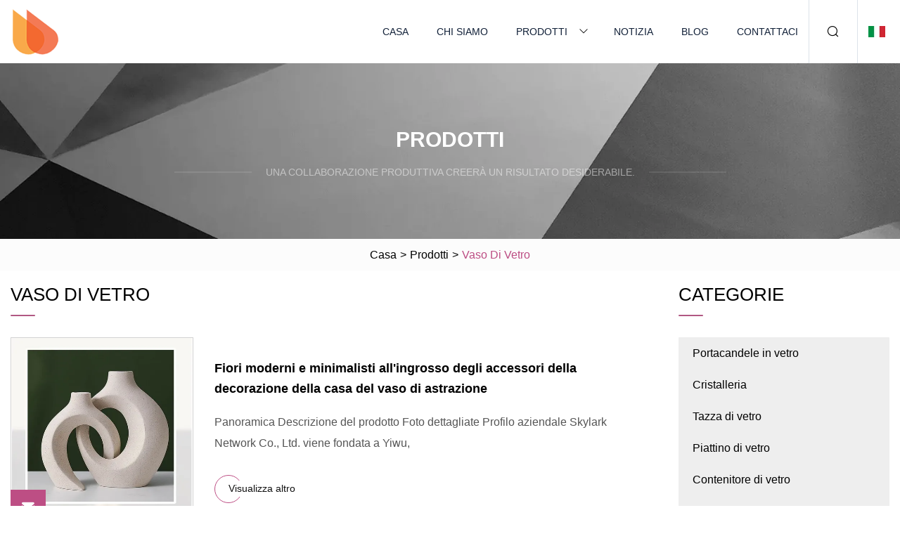

--- FILE ---
content_type: text/html; charset=utf-8
request_url: https://it.jinhongyiye.com/glass-vase.html
body_size: 4403
content:
<!doctype html>
<html lang="it">
<head>
<meta charset="utf-8" />
<title>Vaso di vetro | Gruppo di vetreria dello Yunnan</title>
<meta name="description" content="Vaso di vetro" />
<meta name="keywords" content="Vaso di vetro" />
<meta name="viewport" content="width=device-width, initial-scale=1.0" />
<meta name="application-name" content="Gruppo di vetreria dello Yunnan" />
<meta name="twitter:card" content="summary" />
<meta name="twitter:title" content="Vaso di vetro | Gruppo di vetreria dello Yunnan" />
<meta name="twitter:description" content="Vaso di vetro" />
<meta name="twitter:image" content="https://it.jinhongyiye.com/uploadimg/6820120387.png" />
<meta http-equiv="X-UA-Compatible" content="IE=edge" />
<meta property="og:site_name" content="Gruppo di vetreria dello Yunnan" />
<meta property="og:type" content="product" />
<meta property="og:title" content="Vaso di vetro | Gruppo di vetreria dello Yunnan" />
<meta property="og:description" content="Vaso di vetro" />
<meta property="og:url" content="https://it.jinhongyiye.com/glass-vase.html" />
<meta property="og:image" content="https://it.jinhongyiye.com/uploadimg/6820120387.png" />
<link href="https://it.jinhongyiye.com/glass-vase.html" rel="canonical" />
<link href="https://it.jinhongyiye.com/uploadimg/icons6820120387.png" rel="shortcut icon" type="image/x-icon" />
<link href="https://it.jinhongyiye.com/themes/astra/toast.css" rel="stylesheet" />
<link href="https://it.jinhongyiye.com/themes/astra/pink/style.css" rel="stylesheet" />
<link href="https://it.jinhongyiye.com/themes/astra/pink/page.css" rel="stylesheet" />
<script type="application/ld+json">
[{
"@context": "https://schema.org/",
"@type": "BreadcrumbList",
"itemListElement": [{
"@type": "ListItem",
"name": "Casa",
"position": 1,
"item": "https://it.jinhongyiye.com"},{
"@type": "ListItem",
"name": "Prodotti",
"position": 2,
"item": "https://it.jinhongyiye.com/products.html"},{
"@type": "ListItem",
"name": "Vaso di vetro",
"position": 3,
"item": "https://it.jinhongyiye.com/glass-vase.html"
}]}]
</script>
<script type="text/javascript" src="//info.53hu.net/traffic.js?id=08a984h6ak"></script>
</head>
<body class="index">
<!-- header -->
<header>
  <div class="container">
    <div class="head-logo"><a href="https://it.jinhongyiye.com/" title="Gruppo di vetreria dello Yunnan"><img src="/uploadimg/6820120387.png" width="70" height="70" alt="Gruppo di vetreria dello Yunnan"><span>Gruppo di vetreria dello Yunnan</span></a></div>
    <div class="menu-btn"><em></em><em></em><em></em></div>
    <div class="head-content">
      <nav class="nav">
        <ul>
          <li><a href="https://it.jinhongyiye.com/">Casa</a></li>
          <li><a href="https://it.jinhongyiye.com/about-us.html">Chi siamo</a></li>
          <li><a href="https://it.jinhongyiye.com/products.html">Prodotti</a><em class="iconfont icon-xiangxia"></em>
            <ul class="submenu">
              <li><a href="https://it.jinhongyiye.com/glass-candle-holder.html">Portacandele in vetro</a></li>
              <li><a href="https://it.jinhongyiye.com/glassware.html">Cristalleria</a></li>
              <li><a href="https://it.jinhongyiye.com/glass-cup.html">Tazza di vetro</a></li>
              <li><a href="https://it.jinhongyiye.com/glass-saucer.html">Piattino di vetro</a></li>
              <li><a href="https://it.jinhongyiye.com/glass-container.html">Contenitore di vetro</a></li>
              <li><a href="https://it.jinhongyiye.com/opal-glass-bowl.html">Ciotola in vetro opale</a></li>
              <li><a href="https://it.jinhongyiye.com/opal-glass-plate.html">Piatto in vetro opale</a></li>
              <li><a href="https://it.jinhongyiye.com/glass-canister.html">Contenitore in vetro</a></li>
              <li><a href="https://it.jinhongyiye.com/glass-jar.html">Barattolo di vetro</a></li>
              <li><a href="https://it.jinhongyiye.com/glass-dispenser.html">Dispenser in vetro</a></li>
              <li><a href="https://it.jinhongyiye.com/glass-pot.html">Vaso di vetro</a></li>
              <li><a href="https://it.jinhongyiye.com/glass-jug.html">Brocca di vetro</a></li>
              <li><a href="https://it.jinhongyiye.com/glass-tumbler.html">Bicchiere di vetro</a></li>
              <li><a href="https://it.jinhongyiye.com/glass-decoration.html">Decorazione in vetro</a></li>
              <li><a href="https://it.jinhongyiye.com/glass-vase.html">Vaso di vetro</a></li>
              <li><a href="https://it.jinhongyiye.com/glass-bottle.html">Bottiglia di vetro</a></li>
            </ul>
          </li>
          <li><a href="https://it.jinhongyiye.com/news.html">Notizia</a></li>
          <li><a href="https://it.jinhongyiye.com/blog.html">Blog</a></li>
          <li><a href="https://it.jinhongyiye.com/contact-us.html">Contattaci</a></li>
        </ul>
      </nav>
      <div class="head-search"><em class="iconfont icon-sousuo"></em></div>
      <div class="search-input">
        <input type="text" placeholder="Keyword" id="txtSearch" autocomplete="off">
        <div class="search-btn" onclick="SearchProBtn()"><em class="iconfont icon-sousuo" aria-hidden="true"></em></div>
      </div>
      <div class="languagelist">
        <div title="Language" class="languagelist-icon"><span>Language</span></div>
        <div class="languagelist-drop"><span class="languagelist-arrow"></span>
          <ul class="languagelist-wrap">
                            <li class="languagelist-active"><a href="https://it.jinhongyiye.com/glass-vase.html"><img src="/themes/astra/images/language/it.png" width="24" height="16" alt="Italiano" title="it">Italiano </a></li>
                                    <li>
                                        <a href="https://www.jinhongyiye.com/glass-vase.html">
                                            <img src="/themes/astra/images/language/en.png" width="24" height="16" alt="English" title="en">
                                            English
                                        </a>
                                    </li>
                                    <li>
                                        <a href="https://fr.jinhongyiye.com/glass-vase.html">
                                            <img src="/themes/astra/images/language/fr.png" width="24" height="16" alt="Français" title="fr">
                                            Français
                                        </a>
                                    </li>
                                    <li>
                                        <a href="https://de.jinhongyiye.com/glass-vase.html">
                                            <img src="/themes/astra/images/language/de.png" width="24" height="16" alt="Deutsch" title="de">
                                            Deutsch
                                        </a>
                                    </li>
                                    <li>
                                        <a href="https://es.jinhongyiye.com/glass-vase.html">
                                            <img src="/themes/astra/images/language/es.png" width="24" height="16" alt="Español" title="es">
                                            Español
                                        </a>
                                    </li>
                                    <li>
                                        <a href="https://pt.jinhongyiye.com/glass-vase.html">
                                            <img src="/themes/astra/images/language/pt.png" width="24" height="16" alt="Português" title="pt">
                                            Português
                                        </a>
                                    </li>
                                    <li>
                                        <a href="https://ja.jinhongyiye.com/glass-vase.html"><img src="/themes/astra/images/language/ja.png" width="24" height="16" alt="日本語" title="ja"> 日本語</a>
                                    </li>
                                    <li>
                                        <a href="https://ko.jinhongyiye.com/glass-vase.html"><img src="/themes/astra/images/language/ko.png" width="24" height="16" alt="한국어" title="ko"> 한국어</a>
                                    </li>
                                    <li>
                                        <a href="https://ru.jinhongyiye.com/glass-vase.html"><img src="/themes/astra/images/language/ru.png" width="24" height="16" alt="Русский" title="ru"> Русский</a>
                                    </li>
                           
          </ul>
        </div>
      </div>
    </div>
  </div>
</header>
<main>
  <div class="inner-banner"><img src="/themes/astra/images/inner-banner.webp" alt="banner">
    <div class="inner-content">
      <div class="inner-title">Prodotti</div>
      <div class="inner-des"><em></em><span>Una collaborazione produttiva creerà un risultato desiderabile.</span><em></em></div>
    </div>
  </div>
  <div class="page-breadcrumbs"><a href="https://it.jinhongyiye.com/">Casa</a> > <a href="/products.html">Prodotti</a> > <span>Vaso di vetro</span></div>
  <div class="page-main page-flex page-products">
    <div class="container">
      <div class="page-content">
        <h1 class="page-title">Vaso di vetro</h1>
        <ul class="pro-list prolist1">
          <li><a href="/products/awholesale-modern-minimalist-abstraction-vase-home-decoration-accessories-floral.html" class="img lazy-wrap"><img data-src="/uploads/s/19473444eab3448b8801c1bbddd299df.webp" class="lazy" alt="Fiori moderni e minimalisti all'ingrosso degli accessori della decorazione della casa del vaso di astrazione"><span class="lazy-load"></span></a>
            <div class="info"><a href="/products/awholesale-modern-minimalist-abstraction-vase-home-decoration-accessories-floral.html#sendinquiry" class="btn emialtofeedback"><em class="iconfont icon-email-fill"></em></a><a href="/products/awholesale-modern-minimalist-abstraction-vase-home-decoration-accessories-floral.html" class="title">Fiori moderni e minimalisti all'ingrosso degli accessori della decorazione della casa del vaso di astrazione</a>
              <div class="text">Panoramica Descrizione del prodotto Foto dettagliate Profilo aziendale Skylark Network Co., Ltd.  viene fondata a Yiwu, </div>
              <div class="page-more"><a href="/products/awholesale-modern-minimalist-abstraction-vase-home-decoration-accessories-floral.html"><em></em><span>Visualizza altro</span></a></div>
            </div>
          </li>
          <li><a href="/products/wholesale-color-different-size-wide-mouth-grace-stripe-glass-vase-for-wedding-decoration.html" class="img lazy-wrap"><img data-src="/uploads/s/9446531d460d4fdb8a5520343bec19ed.webp" class="lazy" alt="Vaso in vetro a strisce di grazia a bocca larga di dimensioni diverse di colore all'ingrosso per la decorazione di nozze"><span class="lazy-load"></span></a>
            <div class="info"><a href="/products/wholesale-color-different-size-wide-mouth-grace-stripe-glass-vase-for-wedding-decoration.html#sendinquiry" class="btn emialtofeedback"><em class="iconfont icon-email-fill"></em></a><a href="/products/wholesale-color-different-size-wide-mouth-grace-stripe-glass-vase-for-wedding-decoration.html" class="title">Vaso in vetro a strisce di grazia a bocca larga di dimensioni diverse di colore all'ingrosso per la decorazione di nozze</a>
              <div class="text">Qual è la quantità minima dell'ordine?  -A: Il MOQ è 20GP, il cliente può mescolare diversi prodotti in un unico 20GP.  </div>
              <div class="page-more"><a href="/products/wholesale-color-different-size-wide-mouth-grace-stripe-glass-vase-for-wedding-decoration.html"><em></em><span>Visualizza altro</span></a></div>
            </div>
          </li>
          <li><a href="/products/awedding-decoration-restaurant-table-floor-flower-nordic-geometric-vase-pure-handmade-glass-vases.html" class="img lazy-wrap"><img data-src="/uploads/s/5fb0a2a395e54e46993d48677c00373f.webp" class="lazy" alt="Decorazioni per matrimoni, ristoranti, tavoli, pavimenti, fiori, vasi geometrici nordici, vasi in puro vetro fatti a mano"><span class="lazy-load"></span></a>
            <div class="info"><a href="/products/awedding-decoration-restaurant-table-floor-flower-nordic-geometric-vase-pure-handmade-glass-vases.html#sendinquiry" class="btn emialtofeedback"><em class="iconfont icon-email-fill"></em></a><a href="/products/awedding-decoration-restaurant-table-floor-flower-nordic-geometric-vase-pure-handmade-glass-vases.html" class="title">Decorazioni per matrimoni, ristoranti, tavoli, pavimenti, fiori, vasi geometrici nordici, vasi in puro vetro fatti a mano</a>
              <div class="text">Dimensioni imballo per unità di prodotto: 34,00 cm * 16,00 cm * 16,00 cm.  Peso lordo per unità di prodotto: 1.450 kg.  </div>
              <div class="page-more"><a href="/products/awedding-decoration-restaurant-table-floor-flower-nordic-geometric-vase-pure-handmade-glass-vases.html"><em></em><span>Visualizza altro</span></a></div>
            </div>
          </li>
          <li><a href="/products/awholesale-color-different-size-wide-mouth-grace-stripe-glass-vase-for-wedding-decoration.html" class="img lazy-wrap"><img data-src="/uploads/s/7d22b80fff6345d2bb16b0b2aaad172c.webp" class="lazy" alt="Vaso in vetro a strisce di grazia a bocca larga di dimensioni diverse di colore all'ingrosso per la decorazione di nozze"><span class="lazy-load"></span></a>
            <div class="info"><a href="/products/awholesale-color-different-size-wide-mouth-grace-stripe-glass-vase-for-wedding-decoration.html#sendinquiry" class="btn emialtofeedback"><em class="iconfont icon-email-fill"></em></a><a href="/products/awholesale-color-different-size-wide-mouth-grace-stripe-glass-vase-for-wedding-decoration.html" class="title">Vaso in vetro a strisce di grazia a bocca larga di dimensioni diverse di colore all'ingrosso per la decorazione di nozze</a>
              <div class="text">Qual è la quantità minima dell'ordine?  -A: Il MOQ è 20GP, il cliente può mescolare diversi prodotti in un unico 20GP.  </div>
              <div class="page-more"><a href="/products/awholesale-color-different-size-wide-mouth-grace-stripe-glass-vase-for-wedding-decoration.html"><em></em><span>Visualizza altro</span></a></div>
            </div>
          </li>
          <li><a href="/products/around-tall-acrylic-glass-flower-vase-green-clear-cylinder-acrylic-flower-vase.html" class="img lazy-wrap"><img data-src="/uploads/s/ff0f4af7e3824335a4e91398dff0cce1.webp" class="lazy" alt="Vaso da fiori rotondo alto in vetro acrilico, vaso da fiori cilindro acrilico trasparente verde"><span class="lazy-load"></span></a>
            <div class="info"><a href="/products/around-tall-acrylic-glass-flower-vase-green-clear-cylinder-acrylic-flower-vase.html#sendinquiry" class="btn emialtofeedback"><em class="iconfont icon-email-fill"></em></a><a href="/products/around-tall-acrylic-glass-flower-vase-green-clear-cylinder-acrylic-flower-vase.html" class="title">Vaso da fiori rotondo alto in vetro acrilico, vaso da fiori cilindro acrilico trasparente verde</a>
              <div class="text">Panoramica Descrizione del prodotto Foto dettagliate Profilo aziendale Skylark Network Co., Ltd.  viene fondata a Yiwu, </div>
              <div class="page-more"><a href="/products/around-tall-acrylic-glass-flower-vase-green-clear-cylinder-acrylic-flower-vase.html"><em></em><span>Visualizza altro</span></a></div>
            </div>
          </li>
          <li><a href="/products/atransparent-europeanstyle-pastoral-glass-vase-in-living-room-for-home-decoration.html" class="img lazy-wrap"><img data-src="/uploads/s/17fa02b002984740a46d9b0f9e6b6f01.webp" class="lazy" alt="Vaso in vetro pastorale trasparente in stile europeo nel soggiorno per la decorazione domestica"><span class="lazy-load"></span></a>
            <div class="info"><a href="/products/atransparent-europeanstyle-pastoral-glass-vase-in-living-room-for-home-decoration.html#sendinquiry" class="btn emialtofeedback"><em class="iconfont icon-email-fill"></em></a><a href="/products/atransparent-europeanstyle-pastoral-glass-vase-in-living-room-for-home-decoration.html" class="title">Vaso in vetro pastorale trasparente in stile europeo nel soggiorno per la decorazione domestica</a>
              <div class="text">Dimensioni imballo per unità di prodotto 46,00 cm * 29,00 cm * 29,00 cm Peso lordo per unità di prodotto 15.000 kg Tempi</div>
              <div class="page-more"><a href="/products/atransparent-europeanstyle-pastoral-glass-vase-in-living-room-for-home-decoration.html"><em></em><span>Visualizza altro</span></a></div>
            </div>
          </li>
          <li><a href="/products/high-quality-different-types-transparent-glass-flower-vase-for-home-decoration.html" class="img lazy-wrap"><img data-src="/uploads/s/5c96e20d111341398571210784bcfe4d.webp" class="lazy" alt="Diversi tipi di vasi da fiori in vetro trasparente di alta qualità per la decorazione domestica"><span class="lazy-load"></span></a>
            <div class="info"><a href="/products/high-quality-different-types-transparent-glass-flower-vase-for-home-decoration.html#sendinquiry" class="btn emialtofeedback"><em class="iconfont icon-email-fill"></em></a><a href="/products/high-quality-different-types-transparent-glass-flower-vase-for-home-decoration.html" class="title">Diversi tipi di vasi da fiori in vetro trasparente di alta qualità per la decorazione domestica</a>
              <div class="text">Qual è la quantità minima dell'ordine?  -A: Il MOQ è 20GP, il cliente può mescolare diversi prodotti in un unico 20GP.  </div>
              <div class="page-more"><a href="/products/high-quality-different-types-transparent-glass-flower-vase-for-home-decoration.html"><em></em><span>Visualizza altro</span></a></div>
            </div>
          </li>
          <li><a href="/products/aluxury-modern-grey-glass-vase-with-brass-base.html" class="img lazy-wrap"><img data-src="/uploads/s/6c9a8beabb9c4f09a541b5bbe01d4f44.webp" class="lazy" alt="Lussuoso vaso moderno in vetro grigio con base in ottone"><span class="lazy-load"></span></a>
            <div class="info"><a href="/products/aluxury-modern-grey-glass-vase-with-brass-base.html#sendinquiry" class="btn emialtofeedback"><em class="iconfont icon-email-fill"></em></a><a href="/products/aluxury-modern-grey-glass-vase-with-brass-base.html" class="title">Lussuoso vaso moderno in vetro grigio con base in ottone</a>
              <div class="text">1771-17B 1771-21B Vaso in vetro color mercurio spruzzato, 2 diverse misure, imballo sicuro, tempi di consegna: 60 giorni</div>
              <div class="page-more"><a href="/products/aluxury-modern-grey-glass-vase-with-brass-base.html"><em></em><span>Visualizza altro</span></a></div>
            </div>
          </li>
          <li><a href="/products/amodern-glass-and-luxury-vase-table-home-decor-flower-vases-2023.html" class="img lazy-wrap"><img data-src="/uploads/s/78d371313ced4aa49ad6f83c3756be4a.webp" class="lazy" alt="Vasi moderni in vetro e di lusso, decorazioni per la tavola, vasi da fiori 2023"><span class="lazy-load"></span></a>
            <div class="info"><a href="/products/amodern-glass-and-luxury-vase-table-home-decor-flower-vases-2023.html#sendinquiry" class="btn emialtofeedback"><em class="iconfont icon-email-fill"></em></a><a href="/products/amodern-glass-and-luxury-vase-table-home-decor-flower-vases-2023.html" class="title">Vasi moderni in vetro e di lusso, decorazioni per la tavola, vasi da fiori 2023</a>
              <div class="text">Vaso in vetro di diverse misure, imballo sicuro, tempi di consegna: 60 giorni dal ricevimento dell'acconto del 30%.  Van</div>
              <div class="page-more"><a href="/products/amodern-glass-and-luxury-vase-table-home-decor-flower-vases-2023.html"><em></em><span>Visualizza altro</span></a></div>
            </div>
          </li>
          <li><a href="/products/ablack-metal-with-glass-flower-vase.html" class="img lazy-wrap"><img data-src="/uploads/s/7ba5d6e89cfd4931802751520f5ca15b.webp" class="lazy" alt="Vaso da fiori in metallo nero con vetro"><span class="lazy-load"></span></a>
            <div class="info"><a href="/products/ablack-metal-with-glass-flower-vase.html#sendinquiry" class="btn emialtofeedback"><em class="iconfont icon-email-fill"></em></a><a href="/products/ablack-metal-with-glass-flower-vase.html" class="title">Vaso da fiori in metallo nero con vetro</a>
              <div class="text">Metallo D.8cm, H.14cm, nero per sfera di fiori.  Il diametro della sfera di metallo è di 8 cm e l'altezza è di 14 cm.  I</div>
              <div class="page-more"><a href="/products/ablack-metal-with-glass-flower-vase.html"><em></em><span>Visualizza altro</span></a></div>
            </div>
          </li>
          <li><a href="/products/matt-black-round-modern-tabletop-home-decoration-glass-flowers-vase.html" class="img lazy-wrap"><img data-src="/uploads/s/3715f20dd09b41dd9ca9f1b15f895571.webp" class="lazy" alt="Vaso da fiori in vetro con decorazione da tavolo moderna rotonda nera opaca"><span class="lazy-load"></span></a>
            <div class="info"><a href="/products/matt-black-round-modern-tabletop-home-decoration-glass-flowers-vase.html#sendinquiry" class="btn emialtofeedback"><em class="iconfont icon-email-fill"></em></a><a href="/products/matt-black-round-modern-tabletop-home-decoration-glass-flowers-vase.html" class="title">Vaso da fiori in vetro con decorazione da tavolo moderna rotonda nera opaca</a>
              <div class="text">Panoramica Vendita calda Vaso da fiori in vetro con decorazione moderna rotonda nera opaca di alta qualità realizzata a </div>
              <div class="page-more"><a href="/products/matt-black-round-modern-tabletop-home-decoration-glass-flowers-vase.html"><em></em><span>Visualizza altro</span></a></div>
            </div>
          </li>
          <li><a href="/products/ahome-irregular-shape-luxury-porcelainglassceramic-resinpottery-ceramic-flower-vase.html" class="img lazy-wrap"><img data-src="/uploads/s/88a482a7bbbb4768b87ca85e70c67a9e.webp" class="lazy" alt="Home Vaso da fiori di lusso di forma irregolare realizzato in porcellana/vetro/ceramica/resina/ceramica"><span class="lazy-load"></span></a>
            <div class="info"><a href="/products/ahome-irregular-shape-luxury-porcelainglassceramic-resinpottery-ceramic-flower-vase.html#sendinquiry" class="btn emialtofeedback"><em class="iconfont icon-email-fill"></em></a><a href="/products/ahome-irregular-shape-luxury-porcelainglassceramic-resinpottery-ceramic-flower-vase.html" class="title">Home Vaso da fiori di lusso di forma irregolare realizzato in porcellana/vetro/ceramica/resina/ceramica</a>
              <div class="text">Dimensioni imballo per unità di prodotto: 20,00 cm * 23,00 cm * 20,00 cm.  Peso lordo per unità di prodotto: 1.550 kg.  </div>
              <div class="page-more"><a href="/products/ahome-irregular-shape-luxury-porcelainglassceramic-resinpottery-ceramic-flower-vase.html"><em></em><span>Visualizza altro</span></a></div>
            </div>
          </li>
        </ul>
        <div class="page-paging"><a href="/glass-vase.html"><em class="iconfont icon-xiangzuo"></em></a> <span class="act">1</span> <a href="/glass-vase2.html">2</a> <a href="/glass-vase3.html">3</a> <a href="/glass-vase2.html"><em class="iconfont icon-xiangyou"></em></a></div>
</div>
      <aside class="page-aside">
        <div class="page-title">Categorie</div>
        <div class="aside-category">
          <ul>
                <li><a href="/glass-candle-holder.html">Portacandele in vetro</a></li>
                <li><a href="/glassware.html">Cristalleria</a></li>
                <li><a href="/glass-cup.html">Tazza di vetro</a></li>
                <li><a href="/glass-saucer.html">Piattino di vetro</a></li>
                <li><a href="/glass-container.html">Contenitore di vetro</a></li>
                <li><a href="/opal-glass-bowl.html">Ciotola in vetro opale</a></li>
                <li><a href="/opal-glass-plate.html">Piatto in vetro opale</a></li>
                <li><a href="/glass-canister.html">Contenitore in vetro</a></li>
                <li><a href="/glass-jar.html">Barattolo di vetro</a></li>
                <li><a href="/glass-dispenser.html">Dispenser in vetro</a></li>
                <li><a href="/glass-pot.html">Vaso di vetro</a></li>
                <li><a href="/glass-jug.html">Brocca di vetro</a></li>
                <li><a href="/glass-tumbler.html">Bicchiere di vetro</a></li>
                <li><a href="/glass-decoration.html">Decorazione in vetro</a></li>
                <li><a href="/glass-vase.html" class="act">Vaso di vetro</a></li>
                <li><a href="/glass-bottle.html">Bottiglia di vetro</a></li>
          </ul>
        </div>
      </aside>
    </div>
  </div>
</main>
 
<!-- footer -->
<footer>
  <div class="container">
    <div class="foot-item">
      <div class="foot-title">Navigazione</div>
      <ul>
        <li><a href="https://it.jinhongyiye.com/">Casa</a></li>
        <li><a href="https://it.jinhongyiye.com/about-us.html">Chi siamo</a></li>
        <li><a href="https://it.jinhongyiye.com/products.html">Prodotti</a></li>
        <li><a href="https://it.jinhongyiye.com/news.html">Notizia</a></li>
        <li><a href="https://it.jinhongyiye.com/blog.html">Blog</a></li>
        <li><a href="https://it.jinhongyiye.com/contact-us.html">Contattaci</a></li>
        <li><a href="https://it.jinhongyiye.com/sitemap.xml">Mappa del sito</a></li>
        <li><a href="https://it.jinhongyiye.com/privacy-policy.html">Privacy Policy</a></li>
      </ul>
    </div>
    <div class="foot-item foot-company">
      <div class="foot-title">Azienda partner</div>
      <ul>
      </ul>
    </div>
    <div class="foot-share"><a href="https://it.jinhongyiye.com/" rel="nofollow" title="facebook"><em class="iconfont icon-facebook"></em></a><a href="https://it.jinhongyiye.com/" rel="nofollow" title="linkedin"><em class="iconfont icon-linkedin"></em></a><a href="https://it.jinhongyiye.com/" rel="nofollow" title="twitter"><em class="iconfont icon-twitter-fill"></em></a><a href="https://it.jinhongyiye.com/" rel="nofollow" title="youtube"><em class="iconfont icon-youtube"></em></a><a href="https://it.jinhongyiye.com/" rel="nofollow" title="instagram"><em class="iconfont icon-instagram"></em></a><a href="https://it.jinhongyiye.com/" rel="nofollow" title="TikTok"><em class="iconfont icon-icon_TikTok"></em></a></div>
    <div class="foot-copyright">
      <p>Copyright &copy; it.jinhongyiye.com, tutti i diritti riservati.&nbsp;&nbsp;&nbsp;<a href="/cdn-cgi/l/email-protection#a4cecdc9e4cecdcacccbcac3ddcdddc18ac7cbc9" target="_blank"><span class="__cf_email__" data-cfemail="72181b1f32181b1c1a1d1c150b1b0b175c111d1f">[email&#160;protected]</span></a></p>
    </div>
  </div>
  <div class="gotop"><span>TOP</span></div>
</footer>
 
<!-- script --> 
<script data-cfasync="false" src="/cdn-cgi/scripts/5c5dd728/cloudflare-static/email-decode.min.js"></script><script src="https://it.jinhongyiye.com/themes/astra/js/jquery3.6.1.js"></script>
<script src="https://it.jinhongyiye.com/themes/astra/js/vanilla-lazyload.js"></script>
<script src="https://it.jinhongyiye.com/themes/astra/js/style.js"></script>
<script src="https://it.jinhongyiye.com/themes/astra/js/page.js"></script>
<script src="https://it.jinhongyiye.com/themes/astra/js/toast.js"></script>
<script src="https://platform-api.sharethis.com/js/sharethis.js#property=5eec0fd89a302d0012ac463a&product=sop" type="text/javascript" async></script>
<script defer src="https://static.cloudflareinsights.com/beacon.min.js/vcd15cbe7772f49c399c6a5babf22c1241717689176015" integrity="sha512-ZpsOmlRQV6y907TI0dKBHq9Md29nnaEIPlkf84rnaERnq6zvWvPUqr2ft8M1aS28oN72PdrCzSjY4U6VaAw1EQ==" data-cf-beacon='{"version":"2024.11.0","token":"e1e0a3916fb64656864a11afea609915","r":1,"server_timing":{"name":{"cfCacheStatus":true,"cfEdge":true,"cfExtPri":true,"cfL4":true,"cfOrigin":true,"cfSpeedBrain":true},"location_startswith":null}}' crossorigin="anonymous"></script>
</body>
</html>
